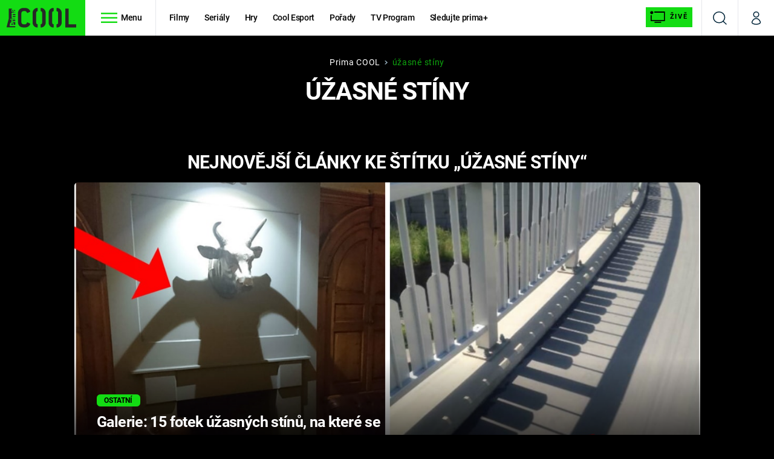

--- FILE ---
content_type: image/svg+xml
request_url: https://assets-services.administrace.tv/content-footer/images/logo/logo-playboy.svg
body_size: 1189
content:
<svg xmlns="http://www.w3.org/2000/svg" width="144.195" height="27.801" viewBox="0 0 144.195 27.801">
  <g id="playboy-3" transform="translate(0 0.1)">
    <path id="Path_1301" data-name="Path 1301" d="M13.357,5.564a20.6,20.6,0,0,0-1.038,6.608c-.047.708-.378.283-.472.189C10.525,10.1,7.882,6.13,6.325,4.9A44.972,44.972,0,0,0,0-.006,13.249,13.249,0,0,0,9.723,12.266c.094.047.094.142.047.142a8.886,8.886,0,0,0-4.2,1.18,5.075,5.075,0,0,0-2.926,4.484c.142,1.7,2.643,3.351,4.814,3.634a1.949,1.949,0,0,0-.519,1.7c.189.661.283.8.85.519s1.51-.8,1.746-.944.566-.378.755-.236c.236.142.142.33,0,.519-.142.142-.378.991-.094,1.086a26.587,26.587,0,0,0,3.965-1.51c.708-.378.755-.519.991-1.322,1.274-4.154.425-6.514-1.369-8.166a10.446,10.446,0,0,0,3.351-5.381A32.154,32.154,0,0,0,17.7,3.534c.094-1.18.236-2.407.378-3.634A13.186,13.186,0,0,0,13.357,5.564ZM6.75,17.175A1.18,1.18,0,1,1,7.93,16,1.2,1.2,0,0,1,6.75,17.175Z" fill="#9D9D9C" fill-rule="evenodd"/>
    <path id="Path_1302" data-name="Path 1302" d="M11,50.4l.142,3.257c.378-.283.708-.566,1.086-.85.85-.566.991-.33,1.746.33l1.133,1.227-.047-3.729a10.887,10.887,0,0,0-.9.661c-1.133.755-1.086.8-2.171,0Zm5,1.558.047.85,4.437-1.227-.047-.8Z" transform="translate(-5.808 -26.664)" fill="#9D9D9C" fill-rule="evenodd"/>
    <g id="Group_2843" data-name="Group 2843" transform="translate(24.921 6.083)">
      <path id="Path_1303" data-name="Path 1303" d="M102.029,13.425v3.823h.944l5,7.363v3.115h-2.03v3.823h9.723V27.773h-2.077v-3.3l4.484-7.174h.9v-3.87h-6.419V17.3h1.322L111.8,20.741,109.817,17.3h1.416v-3.87h-9.2Zm-.189,14.4L97.5,13.378H91.74L87.067,27.821H85.934V31.5h6.608V27.821H90.89l.519-1.6h4.3l.519,1.6H94.43V31.5h8.4V27.821Zm-9.251-5.428,1.322-4.342,1.274,4.342ZM146.066,13c-4.814,0-8.779,4.248-8.779,9.534s3.918,9.534,8.779,9.534,8.779-4.248,8.779-9.534C154.845,17.3,150.928,13,146.066,13Zm.094,15.387c-1.133,0-2.407-1.227-2.407-5.758s1.274-5.758,2.407-5.758,2.407,1.227,2.407,5.758S147.246,28.387,146.161,28.387Zm-13.546-5.994c1.086-.472,3.54-1.227,3.446-4.767,0-2.643-2.454-4.248-5.192-4.248H120.862V17.3h1.463V27.821h-1.463V31.6h10.667c3.115,0,4.909-3.115,4.909-5.05C136.438,24.564,135.73,23.29,132.614,22.393Zm-3.587,5.57H127.8V24.328h1.227a1.757,1.757,0,0,1,1.7,1.841A1.809,1.809,0,0,1,129.027,27.962Zm0-7.41H127.8V17.3h1.227a1.63,1.63,0,1,1,0,3.257ZM63.09,13.378H52.8v4.106h1.7v10.29H52.8v3.87h9.157v-3.87h-1.7v-2.6h2.879c3.021,0,5.475-2.785,5.475-5.994a5.687,5.687,0,0,0-5.522-5.806Zm-1.6,7.882H60.258V17.342h1.274c.8,0,1.463.9,1.463,1.982C62.948,20.363,62.287,21.26,61.485,21.26Zm8.307-7.882v3.965h1.6V27.821h-1.6V31.5H84.377V24.847H80.365v2.974H77.2V17.342h2.171V13.378Zm85.29.047v3.823h.991l4.956,7.363v3.115H159v3.823h9.77V27.773h-2.077v-3.3l4.484-7.174h.9v-3.87h-6.466V17.3h1.322l-2.077,3.446L162.869,17.3h1.416v-3.87h-9.2Z" transform="translate(-52.8 -13)" fill="#9D9D9C" fill-rule="evenodd"/>
    </g>
  </g>
</svg>


--- FILE ---
content_type: image/svg+xml
request_url: https://assets.cool.iprima.cz/images/external-blue.0ec914c6.svg
body_size: 710
content:
<svg xmlns="http://www.w3.org/2000/svg" width="10.211" height="10.798" viewBox="0 0 10.211 10.798">
  <g id="Icon_feather-external-link" data-name="Icon feather-external-link" transform="translate(-4 -3.746)">
    <path id="Path_362" data-name="Path 362" d="M12.453,12.712v3.181a1.06,1.06,0,0,1-1.06,1.06H5.56a1.06,1.06,0,0,1-1.06-1.06V10.06A1.06,1.06,0,0,1,5.56,9H8.742" transform="translate(0 -2.909)" fill="none" stroke="#13dc13" stroke-linecap="round" stroke-linejoin="round" stroke-width="1"/>
    <path id="Path_363" data-name="Path 363" d="M22.5,4.5h4v4" transform="translate(-12.789 -0.254)" fill="none" stroke="#13dc13" stroke-linecap="round" stroke-linejoin="round" stroke-width="1"/>
    <path id="Path_364" data-name="Path 364" d="M15,9.686,20.186,4.5" transform="translate(-6.788 0.244)" fill="none" stroke="#13dc13" stroke-linecap="round" stroke-linejoin="round" stroke-width="1"/>
  </g>
</svg>
